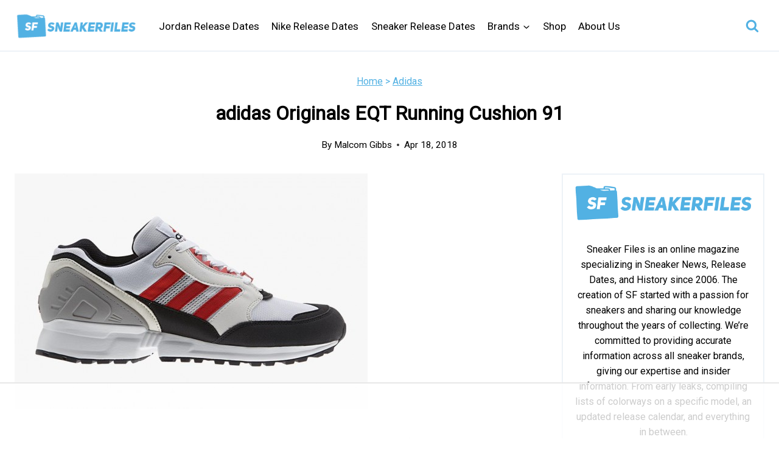

--- FILE ---
content_type: text/html
request_url: https://api.intentiq.com/profiles_engine/ProfilesEngineServlet?at=39&mi=10&dpi=936734067&pt=17&dpn=1&iiqidtype=2&iiqpcid=052e1735-1e50-4a1e-af25-5861e10aa179&iiqpciddate=1769064387552&pcid=e95d0830-30f2-4295-9edb-9defca121176&idtype=3&gdpr=0&japs=false&jaesc=0&jafc=0&jaensc=0&jsver=0.33&testGroup=A&source=pbjs&ABTestingConfigurationSource=group&abtg=A&vrref=https%3A%2F%2Fwww.sneakerfiles.com
body_size: 55
content:
{"abPercentage":97,"adt":1,"ct":2,"isOptedOut":false,"data":{"eids":[]},"dbsaved":"false","ls":true,"cttl":86400000,"abTestUuid":"g_55ae19bb-2f3b-4267-87e2-13b81b4b6362","tc":9,"sid":-681242265}

--- FILE ---
content_type: text/html; charset=utf-8
request_url: https://www.google.com/recaptcha/api2/aframe
body_size: 269
content:
<!DOCTYPE HTML><html><head><meta http-equiv="content-type" content="text/html; charset=UTF-8"></head><body><script nonce="B4Hh4aWWovKHHsYUdjV_QA">/** Anti-fraud and anti-abuse applications only. See google.com/recaptcha */ try{var clients={'sodar':'https://pagead2.googlesyndication.com/pagead/sodar?'};window.addEventListener("message",function(a){try{if(a.source===window.parent){var b=JSON.parse(a.data);var c=clients[b['id']];if(c){var d=document.createElement('img');d.src=c+b['params']+'&rc='+(localStorage.getItem("rc::a")?sessionStorage.getItem("rc::b"):"");window.document.body.appendChild(d);sessionStorage.setItem("rc::e",parseInt(sessionStorage.getItem("rc::e")||0)+1);localStorage.setItem("rc::h",'1769064394655');}}}catch(b){}});window.parent.postMessage("_grecaptcha_ready", "*");}catch(b){}</script></body></html>

--- FILE ---
content_type: text/plain
request_url: https://rtb.openx.net/openrtbb/prebidjs
body_size: -84
content:
{"id":"889b9263-74f1-4f4f-a810-c8645d2574a7","nbr":0}

--- FILE ---
content_type: text/plain
request_url: https://rtb.openx.net/openrtbb/prebidjs
body_size: -227
content:
{"id":"4051bfaa-a8c6-4ea3-aa30-04ba37d455a3","nbr":0}

--- FILE ---
content_type: text/plain; charset=UTF-8
request_url: https://at.teads.tv/fpc?analytics_tag_id=PUB_17002&tfpvi=&gdpr_consent=&gdpr_status=22&gdpr_reason=220&ccpa_consent=&sv=prebid-v1
body_size: 56
content:
MDIzNGQxZWItYWIyNS00ODQ3LTg3NjAtZDY1MGM2NmJiYjQ3IzktMw==

--- FILE ---
content_type: text/plain
request_url: https://rtb.openx.net/openrtbb/prebidjs
body_size: -227
content:
{"id":"3a01dc10-63af-4dc1-bc62-ee865d4a0911","nbr":0}

--- FILE ---
content_type: text/plain
request_url: https://rtb.openx.net/openrtbb/prebidjs
body_size: -227
content:
{"id":"8c9ec203-fd34-453e-9a14-3f9530afaa30","nbr":0}

--- FILE ---
content_type: text/plain
request_url: https://rtb.openx.net/openrtbb/prebidjs
body_size: -227
content:
{"id":"c4e7cfab-ed90-4037-b53f-7130e4b5fc63","nbr":0}

--- FILE ---
content_type: text/plain
request_url: https://rtb.openx.net/openrtbb/prebidjs
body_size: -227
content:
{"id":"9c9bbdb7-b856-4fc5-a961-0f2fa61a792f","nbr":0}

--- FILE ---
content_type: text/plain
request_url: https://rtb.openx.net/openrtbb/prebidjs
body_size: -227
content:
{"id":"c1d73da2-060c-4f0b-ab90-424e4b60d2a7","nbr":0}